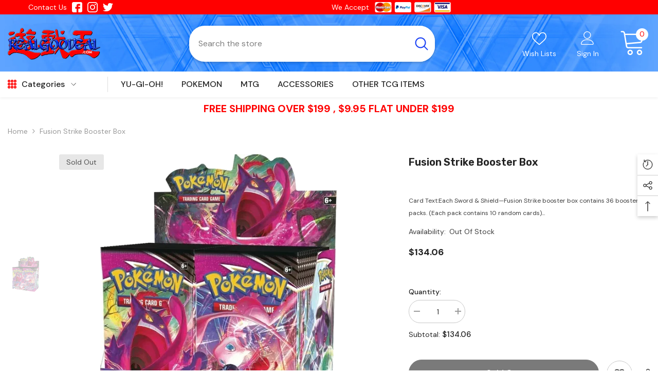

--- FILE ---
content_type: text/html; charset=utf-8
request_url: https://realgoodeal.com/products/fusion-strike-booster-box?view=ajax_recently_viewed&_=1768899362760
body_size: 463
content:


<div class="item">
  <a class="first-info" href="/products/fusion-strike-booster-box" data-mobile-click><svg aria-hidden="true" focusable="false" data-prefix="fal" data-icon="external-link" role="img" xmlns="http://www.w3.org/2000/svg" viewBox="0 0 512 512" class="icon icon-external-link">
	<path d="M440,256H424a8,8,0,0,0-8,8V464a16,16,0,0,1-16,16H48a16,16,0,0,1-16-16V112A16,16,0,0,1,48,96H248a8,8,0,0,0,8-8V72a8,8,0,0,0-8-8H48A48,48,0,0,0,0,112V464a48,48,0,0,0,48,48H400a48,48,0,0,0,48-48V264A8,8,0,0,0,440,256ZM500,0,364,.34a12,12,0,0,0-12,12v10a12,12,0,0,0,12,12L454,34l.7.71L131.51,357.86a12,12,0,0,0,0,17l5.66,5.66a12,12,0,0,0,17,0L477.29,57.34l.71.7-.34,90a12,12,0,0,0,12,12h10a12,12,0,0,0,12-12L512,12A12,12,0,0,0,500,0Z"></path>
</svg>
            <img srcset="//realgoodeal.com/cdn/shop/products/product11-5.png?v=1681211891" src="//realgoodeal.com/cdn/shop/products/product11-5.png?v=1681211891" alt="Fusion Strike Booster Box" loading="lazy" class="motion-reduce hidden-mobile" sizes="auto"/>
            <a class="hidden-desktop" href="/products/fusion-strike-booster-box">
              <img srcset="//realgoodeal.com/cdn/shop/products/product11-5.png?v=1681211891" src="//realgoodeal.com/cdn/shop/products/product11-5.png?v=1681211891" alt="Fusion Strike Booster Box" loading="lazy" class="motion-reduce" sizes="auto"/>
            </a></a>
    <div class="second-info">
      <div class="first product-item" data-product-id="8211520880933"><a class="product-title link-underline" href="/products/fusion-strike-booster-box">
                <span class="text">Fusion Strike Booster Box</span>
        </a>
             <div class="product-price">
        
<div class="price  price--sold-out ">
    <dl><div class="price__regular">
            <dt>
                <span class="visually-hidden visually-hidden--inline">Regular price</span>
            </dt>
            <dd class="price__last">
                <span class="price-item price-item--regular">
                    $134.06
                </span>
            </dd>
        </div>
        <div class="price__sale">
            <dt class="price__compare">
                <span class="visually-hidden visually-hidden--inline">Regular price</span>
            </dt>
            <dd class="price__compare">
                <s class="price-item price-item--regular">
                    
                </s>
            </dd>
            <dt>
                <span class="visually-hidden visually-hidden--inline">Sale price</span>
            </dt>
            <dd class="price__last">
                <span class="price-item price-item--sale">
                    $134.06
                </span>
            </dd></div>
        <small class="unit-price caption hidden">
            <dt class="visually-hidden">Unit price</dt>
            <dd class="price__last">
                <span></span>
                <span aria-hidden="true">/</span>
                <span class="visually-hidden">&nbsp;per&nbsp;</span>
                <span>
                </span>
            </dd>
        </small>
    </dl>
</div>

      </div>
      </div>
        <a class="second" href="/products/fusion-strike-booster-box"></a>
    </div>
</div>